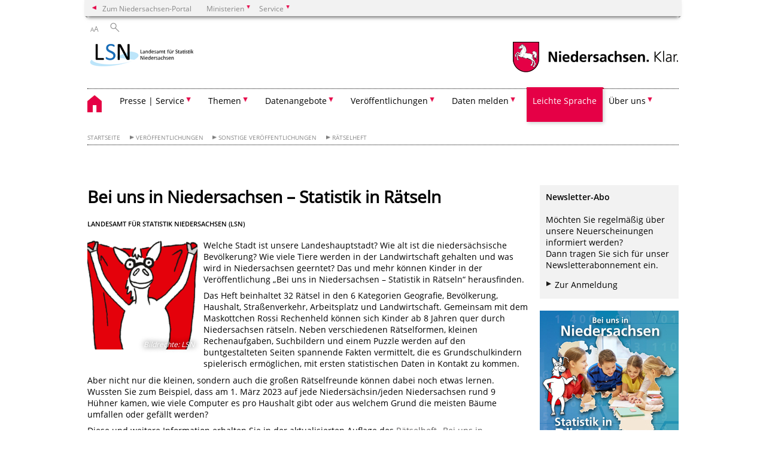

--- FILE ---
content_type: text/html; charset=UTF-8
request_url: https://www.statistik.niedersachsen.de/startseite/veroffentlichungen/sonstige_veroffentlichungen/ratselheft/bei-uns-in-niedersachsen-statistik-in-ratseln-216959.html
body_size: 86889
content:
        <!DOCTYPE html>
<html lang="de" prefix="og: http://ogp.me/ns#">
<head>
  <meta charset="utf-8">
  <meta name="viewport" content="width=device-width, initial-scale=.9">
  <meta http-equiv="X-UA-Compatible" content="IE=edge">
  <title>Bei uns in Niedersachsen – Statistik in Rätseln | Landesamt für Statistik Niedersachsen</title>
  <meta name="title" content="Bei uns in Niedersachsen – Statistik in Rätseln | Landesamt für Statistik Niedersachsen">
  <meta name="robots" content="index,follow">
  <meta name="generator" content="Enterprise Content Management by Powerslave: Liveserver">
  <meta name="language" content="de">
  <meta name="date" content="2025-07-03T14:04:04+02:00">
  <meta name="revisit-after" content="1 days">
  <link rel="canonical" href="https://www.statistik.niedersachsen.de/startseite/veroffentlichungen/sonstige_veroffentlichungen/ratselheft/bei-uns-in-niedersachsen-statistik-in-ratseln-216959.html">
  <meta name="keywords" content="landesamt für statistik niedersachsen, lsn, veröffentlichungen, zusammenfassend, publikationen, neuerscheinungen">
  <meta name="institution" content="40">
  <meta name="navigation" content="53622"><!-- include ccs based on color code -->
  <link rel="stylesheet" id="initcol" href="/assets/css/csscol0.css" type="text/css" media="all">
  <link rel="stylesheet" href="/assets/fonts/open-sans.css?v=1604497169" type="text/css">
  <link rel='stylesheet' href='/assets/js/fancybox/jquery.fancybox.css?v=1471354035' type='text/css'>
  <link rel='stylesheet' href='/assets/js/video-js-7.20.1/video-js.min.css?v=1657706794' type='text/css'>
  <link rel='stylesheet' id='initds2' href='/assets/css/ds2.css?v=1753091247' type='text/css' media='all'>
  <link rel="stylesheet" type="text/css" href="/assets/js/accessible-slick-1.0.1/slick/slick.min.css?v=1753091247">
  <link rel='stylesheet' id='fixes2' href='/assets/css/201612.css?v=1486543400' type='text/css' media='all'>
  <link rel='stylesheet' id='mobil' href='/assets/css/cssmobil.css?v=1613032835' type='text/css' media='screen and (max-width: 768px)'>
  <link rel='stylesheet' id='fixes' href='/assets/css/cssfixes.css?v=1684828951' type='text/css' media='all'>
  <link rel='stylesheet' id='faq' href='/assets/css/cssFaq.css?v=1688453644' type='text/css' media='all'>
  <style type="text/css">
  img.c1 {border:0}
  </style>
</head>
<body class="nojs desktop">
  <div class="wrapper">
    <div class="section headspec">
      <div class="headnav spec">
        <ul>
          <li class="">
            <div>
              <a href="https://www.niedersachsen.de" class="back2main" aria-label="zum Niedersachsen-Portal wechseln">Zum Niedersachsen-Portal</a>
            </div>
          </li>
          <li class="haschildren bcola0">
            <div>
              <span>Ministerien</span>
            </div>
            <ul class="l1">
              <li class="bcolb1"><a href="https://www.mp.niedersachsen.de" target="_blank" aria-label="zur Seite des Ministerpräsidenten wechseln (öffnet im neuen Fenster)">Ministerpräsident</a></li>
              <li class="bcolb1"><a href="https://www.stk.niedersachsen.de" target="_blank" aria-label="zur Staatskanzlei wechseln (öffnet im neuen Fenster)">Staatskanzlei</a></li>
              <li class="bcolb2"><a href="https://www.mi.niedersachsen.de" target="_blank" aria-label="zur Seite des Ministerium für Inneres und Sport wechseln (öffnet im neuen Fenster)">Ministerium für Inneres, Sport und Digitalisierung</a></li>
              <li class="bcolb3"><a href="https://www.mf.niedersachsen.de" target="_blank" aria-label="zur Seite des Finanzministerium wechseln (öffnet im neuen Fenster)">Finanzministerium</a></li>
              <li class="bcolb4"><a href="https://www.ms.niedersachsen.de" target="_blank" aria-label="zur Seite des Ministeriums für Soziales, Arbeit, Gesundheit und Gleichstellung wechseln (öffnet im neuen Fenster)">Ministerium für Soziales, Arbeit, Gesundheit und Gleichstellung</a></li>
              <li class="bcolb5"><a href="https://www.mwk.niedersachsen.de" target="_blank" aria-label="zur Seite des Ministerium für Wissenschaft und Kultur wechseln (öffnet im neuen Fenster)">Ministerium für Wissenschaft und Kultur</a></li>
              <li class="bcolb6"><a href="https://www.mk.niedersachsen.de" target="_blank" aria-label="zur Seite des Kultusministerium wechseln (öffnet im neuen Fenster)">Kultusministerium</a></li>
              <li class="bcolb7"><a href="https://www.mw.niedersachsen.de" target="_blank" aria-label="zur Seite des Ministerium für Wirtschaft, Verkehr, Bauen und Digitalisierung wechseln (öffnet im neuen Fenster)">Ministerium für Wirtschaft, Verkehr und Bauen</a></li>
              <li class="bcolb8"><a href="https://www.ml.niedersachsen.de" target="_blank" aria-label="zur Seite des Ministerium für Ernährung, Landwirtschaft und Verbraucherschutz wechseln (öffnet im neuen Fenster)">Ministerium für Ernährung, Landwirtschaft und Verbraucherschutz</a></li>
              <li class="bcolb9"><a href="https://www.mj.niedersachsen.de" target="_blank" aria-label="zur Seite des Justizministerium wechseln (öffnet im neuen Fenster)">Justizministerium</a></li>
              <li class="bcolb10"><a href="https://www.umwelt.niedersachsen.de" target="_blank" aria-label="zur Seite des Ministerium für Umwelt, Energie und Klimaschutz wechseln (öffnet im neuen Fenster)">Ministerium für Umwelt, Energie und Klimaschutz</a></li>
              <li class="bcolb0"><a href="https://www.mb.niedersachsen.de" target="_blank" aria-label="zur Seite des Ministerium für Bundes- und Europaangelegenheiten und Regionale Entwicklung wechseln (öffnet im neuen Fenster)">Ministerium für Bundes- und Europaangelegenheiten und Regionale Entwicklung</a></li>
            </ul>
          </li>
          <li class="haschildren bcola0">
            <div>
              <span>Service</span>
            </div>
            <ul class="l1">
              <li><a href="https://www.dienstleisterportal.niedersachsen.de" target="_blank" aria-label="zum Dienstleisterportal Niedersachsen wechseln (öffnet im neuen Fenster)">Dienstleisterportal Niedersachsen</a></li>
              <li><a href="https://www.service.niedersachsen.de" aria-label="zum Serviceportal Niedersachsen wechseln (öffnet im neuen Fenster)" target="_blank">Serviceportal Niedersachsen</a></li>
            </ul>
          </li>
        </ul>
      </div>
    </div>
    <div class="section headnav">
      <ul>
        <li class="haschildren bcola0 lngchng"></li>
        <li>
          <div>
            <span class="layoutchange1"><span>A</span>A</span>
          </div>
          <div class="suchbutton"></div>
        </li>
      </ul>
      <div class="search_form_wrapper">
        <form class="input group suche" action="/live/search.php" method="post">
          <input type="hidden" name="search" value="fulltext"> <input type="text" name="q" aria-label="Suche"> <button type="submit">Suchen</button>
        </form>
      </div>
    </div>
    <div class="section logorow">
      <a class="logoadd" href="https://www.statistik.niedersachsen.de/startseite/" title="Link zur Startseite" aria-label="zurück zur Startseite"><img class="protected" src="/assets/image/140544" border="0" alt="Logo Landesamt für Statistik Niedersachsen - Link zur Startseite"></a> <a href="//www.niedersachsen.de" title="Link niedersachsen.de" class="home" aria-label="zum Niedersachsen-Portal wechseln"><img src="/assets/img/niedersachsen.png" width="222" height="55" class="ndslogo" alt="Niedersachsen Logo"></a> <span class="klar blink"><img src="/assets/img/klar.png" alt="Niedersachsen klar Logo"></span>
    </div>
    <div class="section menuerow group">
      <div class="mobinav">
        <a href="https://www.statistik.niedersachsen.de/startseite/" class="home" aria-label="zur Startseite"></a>
        <div class="hamburg"></div>
        <div class="suchbuttonmobi"></div>
      </div>
      <div class="ds-menu2">
        <ul>
          <li class="home"><a href="https://www.statistik.niedersachsen.de/startseite/" aria-label="zurück zur Startseite"></a></li>
          <li class="haschildren">
            <div>
              <span tabindex="0" role="button">Presse | Service</span>
            </div>
            <ul class="l1">
              <li><a href="https://www.statistik.niedersachsen.de/startseite/presse_service/" target="_self">Übersicht</a></li>
              <li class=""><a href="https://www.statistik.niedersachsen.de/startseite/presse_service/anfragen/anfragen-174526.html" target="_self">Anfragen</a></li>
              <li class="haschildren">
                <div>
                  <span tabindex="0" role="button">Presse</span>
                </div>
                <ul class="l2">
                  <li><a href="https://www.statistik.niedersachsen.de/startseite/presse_service/presse/" target="_self">Übersicht</a></li>
                  <li class=""><a href="https://www.statistik.niedersachsen.de/presse/pressemitteilungen-des-lsn-jahrgang-2026-183854.html" target="_self">Pressemitteilungen</a></li>
                  <li class=""><a href="https://www.statistik.niedersachsen.de/startseite/presse_service/presse/presse_abo/abonnement-der-lsn-pressemitteilungen-102955.html" target="_self">Presse-Abo</a></li>
                </ul>
              </li>
              <li class=""><a href="https://www.statistik.niedersachsen.de/startseite/presse_service/newsletter/newsletterabonnement-veroffentlichungen-130506.html" target="_self">Newsletter</a></li>
              <li class=""><a href="https://www.statistik.niedersachsen.de/startseite/presse_service/veroffentlichungskalender/veroffentlichungskalender-2026-142941.html" target="_self">Veröffentlichungskalender</a></li>
              <li class=""><a href="https://www.statistik.niedersachsen.de/startseite/presse_service/veranstaltungen/veranstaltungen-des-lsn-statistische-jahrestagung-2025-142285.html" target="_self">Veranstaltungen</a></li>
              <li class=""><a href="https://www.statistik.niedersachsen.de/startseite/presse_service/kontakt/kontakt-120962.html" target="_self">Kontakt</a></li>
              <li class=""><a href="https://www.statistik.niedersachsen.de/startseite/presse_service/zahl_der_woche/" target="_self">Zahl der Woche</a></li>
              <li class=""><a href="https://www.statistik.niedersachsen.de/ueber_statistik/abkuerzungen_und_zeichenerklaerungen/abkurzungen-und-zeichenerklarungen-115987.html" target="_self">Abkürzungen und Zeichenerklärungen</a></li>
            </ul>
          </li>
          <li class="haschildren">
            <div>
              <span tabindex="0" role="button">Themen</span>
            </div>
            <ul class="l1">
              <li><a href="https://www.statistik.niedersachsen.de/startseite/themen/themenbereiche-bevoelkerung-staat-wirtschaft-147210.html" target="_self">Übersicht</a></li>
              <li class=""><a href="https://www.statistik.niedersachsen.de/themen/aussenhandel-niedersachsen" target="_self">Außenhandel in Niedersachsen</a></li>
              <li class="haschildren">
                <div>
                  <span tabindex="0" role="button">Bauen in Niedersachsen</span>
                </div>
                <ul class="l2">
                  <li><a href="https://www.statistik.niedersachsen.de/startseite/themen/bauen_niedersachsen" target="_self">Übersicht</a></li>
                  <li class=""><a href="https://www.statistik.niedersachsen.de/themen/ausbaugewerbe-niedersachsen" target="_self">Ausbaugewerbe in Niedersachsen</a></li>
                  <li class=""><a href="https://www.statistik.niedersachsen.de/themen/bauhauptgewerbe-niedersachsen" target="_self">Bauhauptgewerbe in Niedersachsen</a></li>
                  <li class=""><a href="https://www.statistik.niedersachsen.de/themen/bautaetigkeit-niedersachsen" target="_self">Bautätigkeit: Bauen in Niedersachsen</a></li>
                  <li class=""><a href="https://www.statistik.niedersachsen.de/themen/wohnungen-niedersachsen" target="_self">Wohnungen in Niedersachsen</a></li>
                </ul>
              </li>
              <li class="haschildren">
                <div>
                  <span tabindex="0" role="button">Bevölkerung</span>
                </div>
                <ul class="l2">
                  <li><a href="https://www.statistik.niedersachsen.de/startseite/themen/bevoelkerung" target="_self">Übersicht</a></li>
                  <li class=""><a href="https://www.statistik.niedersachsen.de/startseite/themen/bevoelkerung/endgultige_bevolkerungszahlen_ab_2011_in_der_lsn_online_datenbank/bevolkerungszahlen-in-unserer-lsn-online-datenbank-138007.html" target="_self">Bevölkerungszahlen in unserer LSN-Online-Datenbank</a></li>
                  <li class=""><a href="https://www.statistik.niedersachsen.de/startseite/themen/bevoelkerung/bevolkerungsstand_einwohnerzahl_niedersachsens/" target="_self">Bevölkerungsstand: Einwohnerzahl Niedersachsens</a></li>
                  <li class=""><a href="https://www.statistik.niedersachsen.de/startseite/themen/bevoelkerung/bevoelkerungsvorausberechnungen-niedersachsen" target="_self">Bevölkerungsvorausberechnungen für Niedersachsen</a></li>
                  <li class=""><a href="https://www.statistik.niedersachsen.de/startseite/themen/bevoelkerung/geburten-sterbefaelle-lebenserwartung-niedersachsen" target="_self">Geburten, Sterbefälle und Lebenserwartung in Niedersachsen</a></li>
                  <li class=""><a href="https://www.statistik.niedersachsen.de/startseite/themen/bevoelkerung/eheschliessungen-scheidungen-niedersachsen" target="_self">Eheschließungen und Scheidungen in Niedersachsen</a></li>
                  <li class=""><a href="https://www.statistik.niedersachsen.de/startseite/themen/bevoelkerung/wanderungen-niedersachsen" target="_self">Wanderungen: Zuzüge nach Niedersachsen und Fortzüge aus Niedersachsen</a></li>
                  <li class=""><a href="https://www.statistik.niedersachsen.de/startseite/themen/bevoelkerung/auslaender-einbuergerungen-niedersachsen" target="_self">Ausländerstatistik und Einbürgerungen in Niedersachsen</a></li>
                </ul>
              </li>
              <li class="haschildren">
                <div>
                  <span tabindex="0" role="button">Bildung</span>
                </div>
                <ul class="l2">
                  <li><a href="https://www.statistik.niedersachsen.de/startseite/themen/bildung/" target="_self">Übersicht</a></li>
                  <li class="haschildren">
                    <div>
                      <span tabindex="0" role="button">Schulen in Niedersachsen</span>
                    </div>
                    <ul class="l2">
                      <li><a href="https://www.statistik.niedersachsen.de/startseite/themen/bildung/schulen/" target="_self">Übersicht</a></li>
                      <li class=""><a href="https://www.statistik.niedersachsen.de/startseite/themen/bildung_in_niedersachsen/schulen/allgemein_bildende_schulen/" target="_self">Allgemeinbildende Schulen in Niedersachsen</a></li>
                      <li class=""><a href="https://www.statistik.niedersachsen.de/themen/berufsbildende-schulen-niedersachsen" target="_self">Berufsbildende Schulen in Niedersachsen</a></li>
                      <li class=""><a href="https://www.statistik.niedersachsen.de/schulen-gesundheitswesen-niedersachsen" target="_self">Schulen des Gesundheitswesens in Niedersachsen</a></li>
                    </ul>
                  </li>
                  <li class=""><a href="https://www.statistik.niedersachsen.de/themen/ausbildungsfoerderung-niedersachsen" target="_self">Ausbildungsförderung in Niedersachsen</a></li>
                  <li class=""><a href="https://www.statistik.niedersachsen.de/themen/studienseminare-niedersachsen" target="_self">Studienseminare in Niedersachsen</a></li>
                  <li class=""><a href="https://www.statistik.niedersachsen.de/hochschulen-studierende-hochschulfinanzen-niedersachsen" target="_self">Hochschulen, Studierende und Hochschulfinanzen in Niedersachsen</a></li>
                  <li class=""><a href="https://www.statistik.niedersachsen.de/berufliche-bildung-niedersachsen" target="_self">Berufliche Bildung in Niedersachsen</a></li>
                </ul>
              </li>
              <li class=""><a href="https://www.statistik.niedersachsen.de/energie-niedersachsen" target="_self">Energie in Niedersachsen</a></li>
              <li class="haschildren">
                <div>
                  <span tabindex="0" role="button">Erwerbstätigkeit und Arbeitsmarkt</span>
                </div>
                <ul class="l2">
                  <li><a href="https://www.statistik.niedersachsen.de/startseite/themen/erwerbstatigkeit_und_arbeitsmarkt/" target="_self">Übersicht</a></li>
                  <li class=""><a href="https://www.statistik.niedersachsen.de/arbeitsmarkt-niedersachsen" target="_self">Arbeitsmarkt in Niedersachsen</a></li>
                  <li class=""><a href="https://www.statistik.niedersachsen.de/startseite/themen/erwerbstatigkeit_und_arbeitsmarkt/erwerbstatigenrechnung/" target="_self">Erwerbstätigenrechnung: Erwerbstätige im Jahresdurchschnitt und deren Arbeitsvolumen am Arbeitsort Niedersachsen</a></li>
                </ul>
              </li>
              <li class="haschildren">
                <div>
                  <span tabindex="0" role="button">Finanzen, Steuern, Personal</span>
                </div>
                <ul class="l2">
                  <li><a href="https://www.statistik.niedersachsen.de/startseite/themen/finanzen_steuern_personal/" target="_self">Übersicht</a></li>
                  <li class="haschildren">
                    <div>
                      <span tabindex="0" role="button">Finanzen in Niedersachsen</span>
                    </div>
                    <ul class="l2">
                      <li><a href="https://www.statistik.niedersachsen.de/startseite/themen/finanzen_steuern_personal/finanzen_in_Niedersachsen/" target="_self">Übersicht</a></li>
                      <li class=""><a href="https://www.statistik.niedersachsen.de/startseite/themen/finanzen_steuern_personal/finanzen_in_niedersachsen/kommunale_haushaltssystematik_in_niedersachsen/kommunale-haushaltssystematik-in-niedersachsen-87725.html" target="_self">Kommunale Haushaltssystematik in Niedersachsen</a></li>
                      <li class=""><a href="https://www.statistik.niedersachsen.de/startseite/themen/finanzen_steuern_personal/finanzen_in_niedersachsen/grundbefragung_in_niedersachsen/" target="_self">Grundbefragung in Niedersachsen</a></li>
                      <li class=""><a href="https://www.statistik.niedersachsen.de/startseite/themen/finanzen_steuern_personal/finanzen_in_niedersachsen/kommunale_jahresrechnungsstatistik_in_niedersachsen/" target="_self">Kommunale Jahresrechnungsstatistik in Niedersachsen</a></li>
                      <li class=""><a href="https://www.statistik.niedersachsen.de/startseite/themen/finanzen_steuern_personal/finanzen_in_niedersachsen/jahresabschlussstatistik_in_niedersachsen/" target="_self">Jahresabschlussstatistik und vierteljährliche Finanzen der öffentlichen Fonds, Einrichtungen und Unternehmen in Niedersachsen</a></li>
                      <li class=""><a href="https://www.statistik.niedersachsen.de/startseite/themen/finanzen_steuern_personal/finanzen_in_niedersachsen/schulden_und_finanzvermogensstatistik_in_niedersachsen/" target="_self">Schulden- und Finanzvermögensstatistik in Niedersachsen</a></li>
                      <li class=""><a href="https://www.statistik.niedersachsen.de/startseite/themen/finanzen_steuern_personal/finanzen_in_niedersachsen/vierteljahrliche_kommunale_kassenstatistik_niedersachsen/" target="_self">Vierteljährliche kommunale Kassenstatistik Niedersachsen</a></li>
                      <li class=""><a href="https://www.statistik.niedersachsen.de/startseite/themen/finanzen_steuern_personal/finanzen_in_niedersachsen/weitere_informationen_zur_finanzstatistik_niedersachsen/weitere-informationen-zur-finanzstatistik-niedersachsen-164773.html" target="_self">Weitere Informationen zur Finanzstatistik Niedersachsen</a></li>
                    </ul>
                  </li>
                  <li class="haschildren">
                    <div>
                      <span tabindex="0" role="button">Kommunaler Finanzausgleich und Gemeindefinanzreformgesetz in Niedersachsen</span>
                    </div>
                    <ul class="l2">
                      <li><a href="https://www.statistik.niedersachsen.de/startseite/themen/finanzen_steuern_personal/finanzausgleich_und_gemeindefinanzreformgesetz_in_niedersachsen/" target="_self">Übersicht</a></li>
                      <li class=""><a href="https://www.statistik.niedersachsen.de/kommunaler-finanzausgleich" target="_self">Kommunaler Finanzausgleich in Niedersachsen</a></li>
                      <li class=""><a href="https://www.statistik.niedersachsen.de/gemeindefinanzreformgesetz-niedersachsen" target="_self">Durchführung des Gemeindefinanzreformgesetzes in Niedersachsen</a></li>
                    </ul>
                  </li>
                  <li class="haschildren">
                    <div>
                      <span tabindex="0" role="button">Steuern in Niedersachsen</span>
                    </div>
                    <ul class="l2">
                      <li><a href="https://www.statistik.niedersachsen.de/startseite/themen/finanzen_steuern_personal/steuern_in_niedersachsen/" target="_self">Übersicht</a></li>
                      <li class=""><a href="https://www.statistik.niedersachsen.de/themen/gewerbesteuer-niedersachsen" target="_self">Gewerbesteuer in Niedersachsen</a></li>
                      <li class=""><a href="https://www.statistik.niedersachsen.de/themen/lohn-einkommensteuer-niedersachsen" target="_self">Lohn- und Einkommensteuer in Niedersachsen</a></li>
                      <li class=""><a href="https://www.statistik.niedersachsen.de/startseite/themen/finanzen_steuern_personal/steuern_in_niedersachsen/realsteuervergleich_in_niedersachsen/" target="_self">Realsteuervergleich in Niedersachsen</a></li>
                      <li class=""><a href="https://www.statistik.niedersachsen.de/themen/umsatzsteuer-niedersachsen" target="_self">Umsatzsteuer in Niedersachsen</a></li>
                    </ul>
                  </li>
                  <li class="haschildren">
                    <div>
                      <span tabindex="0" role="button">Personal im öffentlichen Dienst Niedersachsens</span>
                    </div>
                    <ul class="l2">
                      <li><a href="https://www.statistik.niedersachsen.de/startseite/themen/finanzen_steuern_personal/personal_im_offentlichen_dienst_niedersachsens/" target="_self">Übersicht</a></li>
                      <li class=""><a href="https://www.statistik.niedersachsen.de/startseite/themen/finanzen_steuern_personal/personal_im_offentlichen_dienst_niedersachsens/personal_im_offentlichen_dienst_niedersachsens/" target="_self">Personal im öffentlichen Dienst Niedersachsens</a></li>
                      <li class=""><a href="https://www.statistik.niedersachsen.de/themen/versorgungsempfaenger-oeffentlicher-dienst-niedersachsen" target="_self">Versorgungsempfängerinnen und -empfänger im öffentlichen Dienst Niedersachsens</a></li>
                    </ul>
                  </li>
                </ul>
              </li>
              <li class="haschildren">
                <div>
                  <span tabindex="0" role="button">Gebiet, Flächennutzung</span>
                </div>
                <ul class="l2">
                  <li><a href="https://www.statistik.niedersachsen.de/startseite/themen/gebiet_flachennutzung" target="_self">Übersicht</a></li>
                  <li class=""><a href="https://www.statistik.niedersachsen.de/startseite/themen/gebiet_flachennutzung/gebiet_niedersachsens/" target="_self">Gebiet Niedersachsens</a></li>
                  <li class=""><a href="https://www.statistik.niedersachsen.de/flaechenerhebung" target="_self">Flächenerhebung nach Art der tatsächlichen Nutzung in Niedersachsen</a></li>
                </ul>
              </li>
              <li class="haschildren">
                <div>
                  <span tabindex="0" role="button">Gesundheit</span>
                </div>
                <ul class="l2">
                  <li><a href="https://www.statistik.niedersachsen.de/startseite/themen/gesundheit" target="_self">Übersicht</a></li>
                  <li class=""><a href="https://www.statistik.niedersachsen.de/grunddaten-niedersachsen" target="_self">Grunddaten der Krankenhausstatistik</a></li>
                  <li class=""><a href="https://www.statistik.niedersachsen.de/startseite/themen/gesundheit/kostendaten_der_krankenhaeuser_in_niedersachsen" target="_self">Kostendaten der Krankenhäuser in Niedersachsen</a></li>
                  <li class=""><a href="https://www.statistik.niedersachsen.de/themen/diagnosedaten-niedersachsen" target="_self">Diagnosedaten der nds. Krankenhäuser und Reha-Einrichtungen</a></li>
                  <li class=""><a href="https://www.statistik.niedersachsen.de/startseite/themen/todesursachen-niedersachsen" target="_self">Todesursachen in Niedersachsen</a></li>
                </ul>
              </li>
              <li class=""><a href="https://www.statistik.niedersachsen.de/themen/handel-dienstleistungen-gastgewerbe-niedersachsen" target="_self">Handel, Dienstleistungen und Gastgewerbe in Niedersachsen</a></li>
              <li class="haschildren">
                <div>
                  <span tabindex="0" role="button">Haushalte und Familien - Mikrozensus und weitere Haushaltsbefragungen&nbsp;</span>
                </div>
                <ul class="l2">
                  <li><a href="https://www.statistik.niedersachsen.de/startseite/themen/haushalte_und_familien_mikrozensus/" target="_self">Übersicht</a></li>
                  <li class=""><a href="https://www.statistik.niedersachsen.de/themen/privathaushalte-niedersachsen" target="_self">Privathaushalte in Niedersachsen - Mikrozensus</a></li>
                  <li class="haschildren">
                    <div>
                      <span tabindex="0" role="button">Haushaltsbefragungen zu Einkommen, Konsum und Lebensbedingungen</span>
                    </div>
                    <ul class="l2">
                      <li><a href="https://www.statistik.niedersachsen.de/startseite/themen/haushalte_und_familien_mikrozensus/freiwillige_haushaltsbefragungen/" target="_self">Übersicht</a></li>
                      <li class=""><a href="https://www.statistik.niedersachsen.de/evs" target="_self">Einkommens- und Verbrauchsstichprobe (EVS)</a></li>
                      <li class=""><a href="https://www.statistik.niedersachsen.de/lwr" target="_self">Laufende Wirtschaftsrechnungen (LWR)</a></li>
                      <li class=""><a href="https://www.statistik.niedersachsen.de/zve" target="_self">Zeitverwendung der Bevölkerung (ZVE)</a></li>
                    </ul>
                  </li>
                  <li class=""><a href="https://www.statistik.niedersachsen.de/startseite/themen/haushalte_und_familien_mikrozensus/uberschuldung_in_niedersachsen/" target="_self">Überschuldung in Niedersachsen</a></li>
                </ul>
              </li>
              <li class="haschildren">
                <div>
                  <span tabindex="0" role="button">Industrie, Verarbeitendes Gewerbe und Handwerk in Niedersachsen</span>
                </div>
                <ul class="l2">
                  <li><a href="https://www.statistik.niedersachsen.de/themen/industrie-handwerk-niedersachsen" target="_self">Übersicht</a></li>
                  <li class=""><a href="https://www.statistik.niedersachsen.de/themen/industrie-niedersachsen" target="_self">Industrie in Niedersachsen</a></li>
                  <li class=""><a href="https://www.statistik.niedersachsen.de/handwerk-niedersachsen" target="_self">Handwerk in Niedersachsen</a></li>
                </ul>
              </li>
              <li class="haschildren">
                <div>
                  <span tabindex="0" role="button">Justiz und Rechtspflege in Niedersachsen</span>
                </div>
                <ul class="l2">
                  <li><a href="https://www.statistik.niedersachsen.de/themen/justiz-rechtspflege-niedersachsen" target="_self">Übersicht</a></li>
                  <li class="haschildren">
                    <div>
                      <span tabindex="0" role="button">Justizgeschäftsstatistiken und Staatsanwaltschaften in Niedersachsen</span>
                    </div>
                    <ul class="l2">
                      <li><a href="https://www.statistik.niedersachsen.de/themen/justiz-rechtspflege-niedersachsen/justizgeschaftsstatistiken_und_staatsanwaltschaften_in_niedersachsen/" target="_self">Übersicht</a></li>
                      <li class=""><a href="https://www.statistik.niedersachsen.de/themen/arbeitsgerichtsstatistik-niedersachsen" target="_self">Arbeitsgerichtsstatistik in Niedersachsen</a></li>
                      <li class=""><a href="https://www.statistik.niedersachsen.de/themen/statistik-familiengerichte-niedersachsen" target="_self">Statistik der Familiengerichte in Niedersachsen</a></li>
                      <li class=""><a href="https://www.statistik.niedersachsen.de/themen/finanzgerichtsstatistik-niedersachsen" target="_self">Statistik des Finanzgerichtes in Niedersachsen</a></li>
                      <li class=""><a href="https://www.statistik.niedersachsen.de/themen/-statistik-sozialgerichte-niedersachsen" target="_self">Statistik der Sozialgerichte in Niedersachsen</a></li>
                      <li class=""><a href="https://www.statistik.niedersachsen.de/themen/statistik-strafgerichte-niedersachsen" target="_self">Statistik der Strafgerichte in Niedersachsen</a></li>
                      <li class=""><a href="https://www.statistik.niedersachsen.de/themen/verwaltungsgerichtsstatistik-niedersachsen" target="_self">Statistik der Verwaltungsgerichte in Niedersachsen</a></li>
                      <li class=""><a href="https://www.statistik.niedersachsen.de/themen/zivilgerichte-statistik-niedersachsen" target="_self">Statistik der Zivilgerichte in Niedersachsen</a></li>
                      <li class=""><a href="https://www.statistik.niedersachsen.de/themen/staatsanwaltschaftsstatistik-niedersachsen" target="_self">Statistik der Staatsanwaltschaften in Niedersachsen</a></li>
                    </ul>
                  </li>
                  <li class=""><a href="https://www.statistik.niedersachsen.de/themen/Strafverfolgung-Strafvollzug-bewaehrungshilfestatistik-niedersachsen" target="_self">Strafverfolgung, Strafvollzug und Bewährungshilfe in Niedersachsen</a></li>
                </ul>
              </li>
              <li class=""><a href="https://www.statistik.niedersachsen.de/startseite/themen/konjunktur_vgr/" target="_self">Konjunktur: Volkswirtschaftliche Gesamtrechnung (VGR)</a></li>
              <li class="haschildren">
                <div>
                  <span tabindex="0" role="button">Landwirtschaft, Forstwirtschaft, Fischerei</span>
                </div>
                <ul class="l2">
                  <li><a href="https://www.statistik.niedersachsen.de/landwirtschaft_forstwirtschaft_fischerei" target="_self">Übersicht</a></li>
                  <li class="haschildren">
                    <div>
                      <span tabindex="0" role="button">Landwirtschaft in Niedersachsen</span>
                    </div>
                    <ul class="l2">
                      <li><a href="https://www.statistik.niedersachsen.de/landwirtschaft_forstwirtschaft_fischerei/landwirtschaft_in_niedersachsen/" target="_self">Übersicht</a></li>
                      <li class=""><a href="https://www.statistik.niedersachsen.de/landwirtschaft_forstwirtschaft_fischerei/landwirtschaft_in_niedersachsen/agrarstrukturerhebung_landwirtschaftliche_betriebe/" target="_self">Agrarstrukturerhebung 2026</a></li>
                      <li class=""><a href="https://www.statistik.niedersachsen.de/landwirtschaft_forstwirtschaft_fischerei/landwirtschaft_in_niedersachsen/landwirtschaftszaehlung_2020" target="_self">Landwirtschaftszählung 2020</a></li>
                      <li class=""><a href="https://www.statistik.niedersachsen.de/themen/ErhebungderBodennutzung" target="_self">Bodennutzung</a></li>
                      <li class=""><a href="https://www.statistik.niedersachsen.de/landwirtschaft_forstwirtschaft_fischerei/landwirtschaft_in_niedersachsen/wachstum_und_ernte/" target="_self">Wachstum und Ernte</a></li>
                      <li class="haschildren">
                        <div>
                          <span tabindex="0" role="button">Obst, Gemüse und Gartenbau in Niedersachsen</span>
                        </div>
                        <ul class="l2">
                          <li><a href="https://www.statistik.niedersachsen.de/obst_gemuese_und_gartenbau" target="_self">Übersicht</a></li>
                          <li class=""><a href="https://www.statistik.niedersachsen.de/baumobst" target="_self">Erhebung zum Baumobstanbau in Niedersachsen</a></li>
                          <li class=""><a href="https://www.statistik.niedersachsen.de/obst_gemuese_und_gartenbau/baumschulerhebung_in_niedersachsen/" target="_self">Baumschulerhebung in Niedersachsen</a></li>
                          <li class=""><a href="https://www.statistik.niedersachsen.de/obst_gemuese_und_gartenbau/gemuseerhebung_in_niedersachsen/" target="_self">Gemüseerhebung in Niedersachsen</a></li>
                          <li class=""><a href="https://www.statistik.niedersachsen.de/speisepilze" target="_self">Erhebung über die Erzeugung von Speisepilzen in Niedersachsen</a></li>
                          <li class=""><a href="https://www.statistik.niedersachsen.de/landwirtschaft_forstwirtschaft_fischerei/landwirtschaft_in_niedersachsen/obst_gemuese_und_gartenbau/strauchbeerenerhebung" target="_self">Erhebung über Strauchbeeren in Niedersachsen</a></li>
                          <li class=""><a href="https://www.statistik.niedersachsen.de/zierpflanzen" target="_self">Zierpflanzenerhebung in Niedersachsen</a></li>
                        </ul>
                      </li>
                      <li class="haschildren">
                        <div>
                          <span tabindex="0" role="button">Tiere und tierische Erzeugung</span>
                        </div>
                        <ul class="l2">
                          <li><a href="https://www.statistik.niedersachsen.de/landwirtschaft_forstwirtschaft_fischerei/landwirtschaft_in_niedersachsen/tiere_und_tierische_erzeugung/" target="_self">Übersicht</a></li>
                          <li class=""><a href="https://www.statistik.niedersachsen.de/themen/viehbestandschafe" target="_self">Viehbestandserhebung Schafe in Niedersachsen</a></li>
                          <li class=""><a href="https://www.statistik.niedersachsen.de/landwirtschaft_forstwirtschaft_fischerei/landwirtschaft_in_niedersachsen/tiere_und_tierische_erzeugung/schweinebestaende" target="_self">Viehbestandserhebung Schweine in Niedersachsen</a></li>
                          <li class=""><a href="https://www.statistik.niedersachsen.de/themen/viehbestandrinder" target="_self">Viehbestandserhebung Rinder in Niedersachsen</a></li>
                          <li class=""><a href="https://www.statistik.niedersachsen.de/hennenhaltung" target="_self">Unternehmen mit Legehennenhaltung in Niedersachsen</a></li>
                          <li class=""><a href="https://www.statistik.niedersachsen.de/schlachtungsstatistik" target="_self">Schlachtungs- und Schlachtgewichtsstatistik in Niedersachsen</a></li>
                        </ul>
                      </li>
                    </ul>
                  </li>
                  <li class=""><a href="https://www.statistik.niedersachsen.de/landwirtschaft_forstwirtschaft_fischerei/forstwirtschaft_in_niedersachsen_die_holzeinschlagsstatistik/" target="_self">Forstwirtschaft in Niedersachsen: Die Holzeinschlagsstatistik</a></li>
                  <li class=""><a href="https://www.statistik.niedersachsen.de/landwirtschaft_forstwirtschaft_fischerei/aquakultur_und_fischerei_in_niedersachsen/" target="_self">Aquakultur und Fischerei in Niedersachsen</a></li>
                  <li class=""><a href="https://www.statistik.niedersachsen.de/landwirtschaft_forstwirtschaft_fischerei/erntestatistik_online/wachstum-und-ernte-erntestatistik-online-192533.html" target="_self">Erntestatistik online</a></li>
                </ul>
              </li>
              <li class="haschildren">
                <div>
                  <span tabindex="0" role="button">Preisstatistiken</span>
                </div>
                <ul class="l2">
                  <li><a href="https://www.statistik.niedersachsen.de/startseite/themen/preisstatistiken/" target="_self">Übersicht</a></li>
                  <li class=""><a href="https://www.statistik.niedersachsen.de/startseite/themen/preisstatistiken/verbraucherpreise_in_niedersachsen/" target="_self">Verbraucherpreise in Niedersachsen</a></li>
                  <li class=""><a href="https://www.statistik.niedersachsen.de/startseite/themen/preisstatistiken/baupreise_in_niedersachsen/" target="_self">Baupreise in Niedersachsen</a></li>
                  <li class=""><a href="https://www.statistik.niedersachsen.de/startseite/themen/preisstatistiken/kaufwertestatistiken_niedersachsen/" target="_self">Kaufwertestatistiken Niedersachsen</a></li>
                </ul>
              </li>
              <li class=""><a href="https://www.statistik.niedersachsen.de/themen/tourismus-niedersachsen" target="_self">Tourismus in Niedersachsen</a></li>
              <li class="haschildren">
                <div>
                  <span tabindex="0" role="button">Soziales</span>
                </div>
                <ul class="l2">
                  <li><a href="https://www.statistik.niedersachsen.de/startseite/themen/soziales/" target="_self">Übersicht</a></li>
                  <li class="haschildren">
                    <div>
                      <span tabindex="0" role="button">Kinder- und Jugendhilfe in Niedersachsen</span>
                    </div>
                    <ul class="l2">
                      <li><a href="https://www.statistik.niedersachsen.de/startseite/themen/soziales/kinder_jugendhilfe_in_niedersachsen/" target="_self">Übersicht</a></li>
                      <li class=""><a href="https://www.statistik.niedersachsen.de/kindertagesbetreuung-in-niedersachsen" target="_self">Kindertagesbetreuung in Niedersachsen</a></li>
                      <li class=""><a href="https://www.statistik.niedersachsen.de/themen/kinder-jugendhilfe-niedersachsen" target="_self">Erzieherische Hilfen, Adoptionen, Pflegschaften, vorläufige Schutzmaßnahmen und Gefährdungseinschätzungen in Niedersachen (Teil I)</a></li>
                      <li class=""><a href="https://www.statistik.niedersachsen.de/jugendarbeit-niedersachsen" target="_self">Angebote der Jugendarbeit in Niedersachsen (Teil II)</a></li>
                      <li class=""><a href="https://www.statistik.niedersachsen.de/traeger-jugendhilfe-niedersachsen" target="_self">Träger der Jugendhilfe, die dort tätigen Personen und deren Einrichtungen in Niedersachsen</a></li>
                      <li class=""><a href="https://www.statistik.niedersachsen.de/ausgaben-einnahmen-kinder-jugendhilfe-niedersachsen" target="_self">Ausgaben und Einnahmen der Träger der öffentlichen Kinder- und Jugendhilfe in Niedersachsen (IV)</a></li>
                    </ul>
                  </li>
                  <li class="haschildren">
                    <div>
                      <span tabindex="0" role="button">Sozialleistungen in Niedersachsen</span>
                    </div>
                    <ul class="l2">
                      <li><a href="https://www.statistik.niedersachsen.de/startseite/themen/soziales/sozialleistungen_in_niedersachsen/" target="_self">Übersicht</a></li>
                      <li class=""><a href="https://www.statistik.niedersachsen.de/sozialhilfe-niedersachsen" target="_self">Sozialhilfe in Niedersachsen</a></li>
                      <li class=""><a href="https://www.statistik.niedersachsen.de/startseite/themen/soziales/sozialleistungen_in_niedersachsen/asylbewerberleistungen_in_niedersachsen/" target="_self">Asylbewerberleistungen in Niedersachsen</a></li>
                      <li class=""><a href="https://www.statistik.niedersachsen.de/themen/wohngeldstatistik" target="_self">Wohngeldstatistik in Niedersachsen</a></li>
                      <li class=""><a href="https://www.statistik.niedersachsen.de/startseite/themen/soziales/sozialleistungen_in_niedersachsen/elterngeld_in_niedersachsen/" target="_self">Elterngeld in Niedersachsen</a></li>
                      <li class=""><a href="https://www.statistik.niedersachsen.de/startseite/themen/soziales/sozialleistungen_in_niedersachsen/sozialberichterstattung_in_niedersachsen/" target="_self">Sozialberichterstattung in Niedersachsen</a></li>
                    </ul>
                  </li>
                  <li class="haschildren">
                    <div>
                      <span tabindex="0" role="button">Pflegebedürftigkeit und Behinderung</span>
                    </div>
                    <ul class="l2">
                      <li><a href="https://www.statistik.niedersachsen.de/startseite/themen/soziales/pflegebedurftigkeit_und_behinderung/" target="_self">Übersicht</a></li>
                      <li class=""><a href="https://www.statistik.niedersachsen.de/pflegestatistik" target="_self">Pflege in Niedersachsen</a></li>
                      <li class=""><a href="https://www.statistik.niedersachsen.de/themen/menschen-behinderungen-niedersachsen" target="_self">Menschen mit Behinderungen in Niedersachsen</a></li>
                    </ul>
                  </li>
                  <li class=""><a href="https://www.statistik.niedersachsen.de/prostitution-niedersachsen" target="_self">Prostitution in Niedersachsen</a></li>
                  <li class=""><a href="https://www.statistik.niedersachsen.de/startseite/themen/soziales/wohnungslose_in_niedersachsen/" target="_self">Wohnungslose in Niedersachsen</a></li>
                </ul>
              </li>
              <li class="haschildren">
                <div>
                  <span tabindex="0" role="button">Umwelt in Niedersachsen</span>
                </div>
                <ul class="l2">
                  <li><a href="https://www.statistik.niedersachsen.de/themen/umwelt-niedersachsen" target="_self">Übersicht</a></li>
                  <li class=""><a href="https://www.statistik.niedersachsen.de/themen/abfallwirtschaft-niedersachsen" target="_self">Abfallwirtschaft in Niedersachsen</a></li>
                  <li class=""><a href="https://www.statistik.niedersachsen.de/themen/belastungspotenzial-luft-niedersachsen" target="_self">Belastungspotenzial der Luft in Niedersachsen</a></li>
                  <li class=""><a href="https://www.statistik.niedersachsen.de/themen/umweltoekonomie-niedersachsen" target="_self">Umweltökonomie in Niedersachsen</a></li>
                  <li class=""><a href="https://www.statistik.niedersachsen.de/themen/ugrdl" target="_self">Umweltökonomische Gesamtrechnungen der Länder (UGRdL)</a></li>
                  <li class=""><a href="https://www.statistik.niedersachsen.de/themen/wasserwirtschaft-niedersachsen" target="_self">Wasserwirtschaft in Niedersachsen</a></li>
                </ul>
              </li>
              <li class="haschildren">
                <div>
                  <span tabindex="0" role="button">Unternehmen, Gewerbeanzeigen, Insolvenzen</span>
                </div>
                <ul class="l2">
                  <li><a href="https://www.statistik.niedersachsen.de/startseite/themen/unternehmen_gewerbeanzeigen_insolvenzen" target="_self">Übersicht</a></li>
                  <li class=""><a href="https://www.statistik.niedersachsen.de/startseite/themen/unternehmen_gewerbeanzeigen_insolvenzen/unternehmen_in_niedersachsen/" target="_self">Unternehmen in Niedersachsen</a></li>
                  <li class=""><a href="https://www.statistik.niedersachsen.de/startseite/themen/unternehmen_gewerbeanzeigen_insolvenzen/gewerbeanzeigen_in_niedersachsen/" target="_self">Gewerbeanzeigen in Niedersachsen</a></li>
                  <li class=""><a href="https://www.statistik.niedersachsen.de/startseite/themen/unternehmen_gewerbeanzeigen_insolvenzen/insolvenzen_in_niedersachsen/" target="_self">Insolvenzen in Niedersachsen</a></li>
                </ul>
              </li>
              <li class="haschildren">
                <div>
                  <span tabindex="0" role="button">Verdienste, Arbeitskosten und Tarifinformationen</span>
                </div>
                <ul class="l2">
                  <li><a href="https://www.statistik.niedersachsen.de/startseite/themen/verdienste_und_arbeitskosten/" target="_self">Übersicht</a></li>
                  <li class=""><a href="https://www.statistik.niedersachsen.de/startseite/themen/verdienste_und_arbeitskosten/verdienste_in_niedersachsen/" target="_self">Verdienste in Niedersachsen</a></li>
                  <li class=""><a href="https://www.statistik.niedersachsen.de/startseite/themen/verdienste_und_arbeitskosten/arbeitskosten_in_niedersachsen/" target="_self">Arbeitskosten in Niedersachsen</a></li>
                  <li class=""><a href="https://www.statistik.niedersachsen.de/startseite/themen/verdienste_und_arbeitskosten/tarifinformationen_in_niedersachsen/" target="_self">Tarifinformationen in Niedersachsen</a></li>
                </ul>
              </li>
              <li class="haschildren">
                <div>
                  <span tabindex="0" role="button">Verkehrsunfälle und Verkehr</span>
                </div>
                <ul class="l2">
                  <li><a href="https://www.statistik.niedersachsen.de/startseite/themen/verkehr/" target="_self">Übersicht</a></li>
                  <li class=""><a href="https://www.statistik.niedersachsen.de/themen/kfz-bestand-niedersachsen" target="_self">Kfz-Bestand und Neuzulassungen in Niedersachsen</a></li>
                  <li class=""><a href="https://www.statistik.niedersachsen.de/luftverkehr-niedersachsen" target="_self">Luftverkehr in Niedersachsen</a></li>
                  <li class=""><a href="https://www.statistik.niedersachsen.de/personenbefoerderung-niedersachsen" target="_self">Personenbeförderung in Niedersachsen</a></li>
                  <li class=""><a href="https://www.statistik.niedersachsen.de/themen/schiffsverkehr-niedersachsen" target="_self">Schiffsverkehr in Niedersachsen</a></li>
                  <li class=""><a href="https://www.statistik.niedersachsen.de/themen/strassenverkehrsunfaelle-niedersachsen" target="_self">Straßenverkehrsunfälle in Niedersachsen</a></li>
                </ul>
              </li>
              <li class="haschildren">
                <div>
                  <span tabindex="0" role="button">Wahlen in Niedersachsen</span>
                </div>
                <ul class="l2">
                  <li><a href="https://www.statistik.niedersachsen.de/startseite/themen/wahlen-niedersachsen" target="_self">Übersicht</a></li>
                  <li class=""><a href="https://www.statistik.niedersachsen.de/themen/Europawahlen-niedersachsen" target="_self">Europawahl in Niedersachsen</a></li>
                  <li class=""><a href="https://www.statistik.niedersachsen.de/themen/Bundestagswahlen-niedersachsen" target="_self">Bundestagswahl in Niedersachsen</a></li>
                  <li class=""><a href="https://www.statistik.niedersachsen.de/themen/Landtagswahlen-niedersachsen" target="_self">Landtagswahl in Niedersachsen</a></li>
                  <li class=""><a href="https://www.statistik.niedersachsen.de/themen/Kommunalwahlen-niedersachsen" target="_self">Kommunalwahlen in Niedersachsen</a></li>
                </ul>
              </li>
              <li class="haschildren">
                <div>
                  <span tabindex="0" role="button">Zensus</span>
                </div>
                <ul class="l2">
                  <li><a href="https://www.statistik.niedersachsen.de/startseite/themen/zensus/" target="_self">Übersicht</a></li>
                  <li class=""><a href="https://www.statistik.niedersachsen.de/startseite/themen/zensus/registerzensus/" target="_self">Der Registerzensus in Niedersachsen</a></li>
                  <li class=""><a href="https://www.statistik.niedersachsen.de/zensus2022" target="_self">Zensus 2022</a></li>
                  <li class=""><a href="https://www.statistik.niedersachsen.de/startseite/themen/zensus/zensus_2011/themenbereich-zensus-2011-uebersicht-93783.html" target="_self">Zensus 2011</a></li>
                </ul>
              </li>
            </ul>
          </li>
          <li class="haschildren">
            <div>
              <span tabindex="0" role="button">Datenangebote</span>
            </div>
            <ul class="l1">
              <li><a href="https://www.statistik.niedersachsen.de/startseite/datenangebote/" target="_self">Übersicht</a></li>
              <li class=""><a href="https://www.statistik.niedersachsen.de/startseite/datenangebote/lsn_online_datenbank/" target="_blank">LSN-Online-Datenbank</a></li>
              <li class="haschildren">
                <div>
                  <span tabindex="0" role="button">Monitorings und Analysen</span>
                </div>
                <ul class="l2">
                  <li><a href="https://www.statistik.niedersachsen.de/startseite/datenangebote/monitorings_analysen/" target="_self">Übersicht</a></li>
                  <li class=""><a href="https://www.statistik.niedersachsen.de/startseite/datenangebote/monitorings_analysen/regionalmonitoring_niedersachsen/regionalmonitoring-niedersachsen-127517.html" target="_self">Regionalmonitoring</a></li>
                  <li class=""><a href="https://www.statistik.niedersachsen.de/startseite/datenangebote/monitorings_analysen/integrationsmonitoring/analysen-integrationsmonitoring-niedersachsen-137787.html" target="_self">Integrationsmonitoring</a></li>
                  <li class=""><a href="https://www.statistik.niedersachsen.de/startseite/themen/soziales/sozialleistungen_in_niedersachsen/sozialberichterstattung_in_niedersachsen/" target="_self">Sozialberichterstattung</a></li>
                  <li class=""><a href="https://www.statistik.niedersachsen.de/startseite/datenangebote/monitorings_analysen/nachhaltigkeitsstrategie/nachhaltigkeitsstrategie-fuer-niedersachsen-145155.html" target="_self">Nachhaltigkeitsstrategie</a></li>
                  <li class=""><a href="https://www.statistik.niedersachsen.de/startseite/datenangebote/monitorings_analysen/gleichstellungsatlas/gleichstellungsatlas-niedersachsen-145154.html" target="_self">Gleichstellungsatlas</a></li>
                  <li class=""><a href="https://www.statistik.niedersachsen.de/startseite/datenangebote/monitorings_analysen/der_arbeitsmarkt_in_der_grenzregion_niederlande_niedersachsen" target="_self">Grenzregion Niedersachsen – Niederlande</a></li>
                </ul>
              </li>
              <li class=""><a href="https://www.statistik.niedersachsen.de/startseite/datenangebote/meine_gemeinde_meine_stadt/meine-gemeinde-meine-stadt-ubersichtskarte-niedersachsen-100776.html" target="_self">Meine Gemeinde, meine Stadt</a></li>
              <li class="haschildren">
                <div>
                  <span tabindex="0" role="button">Bundesweite Angebote</span>
                </div>
                <ul class="l2">
                  <li><a href="https://www.statistik.niedersachsen.de/startseite/datenangebote/bundesweite_angebote/" target="_self">Übersicht</a></li>
                  <li class=""><a href="https://www.statistikportal.de/" target="_self">Statistikportal</a></li>
                  <li class=""><a href="https://www-genesis.destatis.de/genesis/online?nsc=true&amp;__site=" target="_self">GENESIS-Online Datenbank</a></li>
                  <li class=""><a href="https://www.statistik.niedersachsen.de/startseite/datenangebote/bundesweite_angebote/stadt_land_zahl/stadt-land-zahl-206683.html" target="_self">Stadt.Land.Zahl</a></li>
                  <li class=""><a href="https://www.regionalstatistik.de/genesis/online" target="_self">Regionaldatenbank Deutschland</a></li>
                  <li class=""><a href="https://www.bildungsmonitoring.de/bildung/online/logon" target="_self">Kommunale Bildungsdatenbank</a></li>
                  <li class=""><a href="https://www.destatis.de/GPStatistik/content/below/index.xml" target="_self">Publikationenserver "Statistische Bibliothek"</a></li>
                  <li class=""><a href="https://ergebnisse.zensus2011.de/" target="_self">Zensus 2011 - Auswertungsdatenbank</a></li>
                </ul>
              </li>
              <li class=""><a href="https://www.statistik.niedersachsen.de/startseite/datenangebote/georeferenzierte_karten" target="_self">Georeferenzierte Karten</a></li>
              <li class=""><a href="https://www.statistik.niedersachsen.de/startseite/datenangebote/dashboards/" target="_self">Dashboards</a></li>
              <li class=""><a href="https://www.statistik.niedersachsen.de/startseite/datenangebote/storymaps/" target="_self">StoryMaps</a></li>
              <li class=""><a href="https://www.statistik.niedersachsen.de/startseite/datenangebote/forschungsdatenzentren_der_statistischen_amter/" target="_blank">Forschungsdatenzentren der statistischen Ämter</a></li>
              <li class=""><a href="https://www.statistik.niedersachsen.de/startseite/datenangebote/weitere_regionalstatistische_quellen/weitere-regionalstatistische-quellen-87668.html" target="_self">Weitere regionalstatistische Quellen</a></li>
            </ul>
          </li>
          <li class="haschildren">
            <div>
              <span tabindex="0" role="button">Veröffentlichungen</span>
            </div>
            <ul class="l1">
              <li><a href="https://www.statistik.niedersachsen.de/startseite/veroffentlichungen/" target="_self">Übersicht</a></li>
              <li class=""><a href="https://www.statistik.niedersachsen.de/startseite/veroffentlichungen/statistisch_gesehen/online-magazin-statistisch-gesehen-223767.html" target="_self">Online-Magazin Statistisch gesehen</a></li>
              <li class=""><a href="https://www.statistik.niedersachsen.de/startseite/veroffentlichungen/statistische_berichte/statistische-berichte-niedersachsen-87713.html" target="_self">Statistische Berichte</a></li>
              <li class=""><a href="https://www.statistik.niedersachsen.de/startseite/veroffentlichungen/statistische_monatshefte/statistische-monatshefte-niedersachsen-87704.html" target="_self">Statistische Monatshefte</a></li>
              <li class="haschildren">
                <div>
                  <span tabindex="0" role="button">Sonstige Veröffentlichungen</span>
                </div>
                <ul class="l2">
                  <li><a href="https://www.statistik.niedersachsen.de/startseite/veroffentlichungen/sonstige_veroffentlichungen" target="_self">Übersicht</a></li>
                  <li class=""><a href="https://www.statistik.niedersachsen.de/startseite/veroffentlichungen/sonstige_veroffentlichungen/niedersachsen_monitor/niedersachsen-monitor-194812.html" target="_self">Niedersachsen-Monitor</a></li>
                  <li class=""><a href="https://www.statistik.niedersachsen.de/startseite/veroffentlichungen/sonstige_veroffentlichungen/statistisches_taschenbuch/statistisches-taschenbuch-194853.html" target="_self">Statistisches Taschenbuch</a></li>
                  <li class=""><a href="https://www.statistik.niedersachsen.de/startseite/veroffentlichungen/sonstige_veroffentlichungen/ratselheft/bei-uns-in-niedersachsen-statistik-in-ratseln-216959.html" target="_self">Rätselheft</a></li>
                  <li class=""><a href="https://www.statistik.niedersachsen.de/startseite/veroffentlichungen/sonstige_veroffentlichungen/verzeichnisse/verzeichnisse-fur-niedersachsen-87729.html" target="_self">Verzeichnisse</a></li>
                  <li class=""><a href="https://www.statistik.niedersachsen.de/startseite/veroffentlichungen/sonstige_veroffentlichungen/tabellen/tabellen-87609.html" target="_self">Tabellen</a></li>
                  <li class=""><a href="https://www.statistik.niedersachsen.de/startseite/veroffentlichungen/sonstige_veroffentlichungen/druckerzeugnisse_und_einzelveroffentlichungen/druckerzeugnisse-und-einzelveroffentlichungen-144209.html" target="_self">Druckerzeugnisse und Einzelveröffentlichungen</a></li>
                </ul>
              </li>
              <li class=""><a href="https://www.statistik.niedersachsen.de/startseite/veroffentlichungen/bibliothek/prasenzbibliothek-des-lsn-87647.html" target="_self">Bibliothek</a></li>
              <li class=""><a href="https://www.statistik.niedersachsen.de/ueber_statistik/abkuerzungen_und_zeichenerklaerungen/abkurzungen-und-zeichenerklarungen/abkurzungen-und-zeichenerklarungen-115987.html" target="_self">Abkürzungen und Zeichenerklärungen</a></li>
            </ul>
          </li>
          <li class="haschildren">
            <div>
              <span tabindex="0" role="button">Daten melden</span>
            </div>
            <ul class="l1">
              <li><a href="https://www.statistik.niedersachsen.de/startseite/daten_melden/" target="_self">Übersicht</a></li>
              <li class=""><a href="https://www.statistik.niedersachsen.de/startseite/daten_melden/informationen_fur_auskunftspflichtige/informationen-fur-auskunftgebende-180852.html" target="_self">Informationen für Auskunftgebende</a></li>
              <li class=""><a href="https://www.statistik.niedersachsen.de/startseite/daten_melden/idev/online-verfahren-idev-87577.html" target="_self">IDEV</a></li>
              <li class=""><a href="https://www.statistik.niedersachsen.de/startseite/daten_melden/estatistik_core/estatistik-core-144338.html" target="_self">eSTATISTIK.core</a></li>
              <li class=""><a href="https://www.statistik.niedersachsen.de/startseite/daten_melden/erhebungsportal_der_statistischen_amter/erhebungsportal-der-statistischen-amter-des-bundes-und-der-lander-234723.html" target="_self">Erhebungsportal der Statistischen Ämter des Bundes und der Länder</a></li>
              <li class=""><a href="https://www.statistik.niedersachsen.de/startseite/daten_melden/formulare/musterformulare-und-erlauterungen-208889.html" target="_self">Musterformulare und Erläuterungen</a></li>
            </ul>
          </li>
          <li class="leicht"><a href="https://www.statistik.niedersachsen.de/leichte_sprache/leichte-sprache-192725.html" target="_self">Leichte Sprache</a></li>
          <li class="haschildren">
            <div>
              <span tabindex="0" role="button">Über uns</span>
            </div>
            <ul class="l1">
              <li><a href="https://www.statistik.niedersachsen.de/startseite/uber_uns/" target="_self">Übersicht</a></li>
              <li class=""><a href="https://www.statistik.niedersachsen.de/startseite/uber_uns/aufgaben_und_selbstverstandnis/aufgaben-und-selbstverstandnis-180646.html" target="_self">Aufgaben und Selbstverständnis</a></li>
              <li class=""><a href="https://www.statistik.niedersachsen.de/startseite/uber_uns/rechtliche_grundlagen/rechtliche-grundlagen-151802.html" target="_self">Rechtliche Grundlagen</a></li>
              <li class="haschildren">
                <div>
                  <span tabindex="0" role="button">Qualität</span>
                </div>
                <ul class="l2">
                  <li><a href="https://www.statistik.niedersachsen.de/ueber_statistik/qualitaet/qualitaet-140036.html" target="_self">Übersicht</a></li>
                  <li class=""><a href="https://www.statistik.niedersachsen.de/ueber_statistik/qualitaet/verhaltenskodex/verhaltenskodex-fuer-europaeische-statistiken-105875.html" target="_self">Verhaltenskodex für europäische Statistiken</a></li>
                  <li class=""><a href="https://www.statistik.niedersachsen.de/ueber_statistik/qualitaet/qualitaetshandbuch/qualitatshandbuch-166162.html" target="_self">Qualitätshandbuch</a></li>
                  <li class=""><a href="https://www.statistik.niedersachsen.de/ueber_statistik/qualitaet/quality_assurance_framework_qaf/quality-assurance-framework-qaf-166157.html" target="_self">Quality Assurance Framework (QAF)</a></li>
                  <li class=""><a href="https://www.statistik.niedersachsen.de/ueber_statistik/qualitaet/qualitaetsdatenblaetter_im_verbund_quiv/qualitaetsdatenblaetter-im-verbund-quiv-166166.html" target="_self">Qualitätsdatenblätter im Verbund (QuiV)</a></li>
                  <li class=""><a href="https://www.statistik.niedersachsen.de/ueber_statistik/qualitaet/qualitaetsberichte/qualitaetsberichte-140041.html" target="_self">Qualitätsberichte</a></li>
                  <li class=""><a href="https://www.statistik.niedersachsen.de/ueber_statistik/qualitaet/veroeffentlichungsfehler/veroeffentlichungsfehler-138331.html" target="_self">Umgang mit Veröffentlichungsfehlern</a></li>
                  <li class=""><a href="https://www.statistik.niedersachsen.de/ueber_statistik/qualitaet/datenrevision/datenrevision-140040.html" target="_self">Datenrevision</a></li>
                </ul>
              </li>
              <li class=""><a href="https://www.statistik.niedersachsen.de/startseite/uber_uns/leitung_und_organisation/leitung-und-organisation-180644.html" target="_self">Leitung und Organisation</a></li>
              <li class="haschildren">
                <div>
                  <span tabindex="0" role="button">Das LSN als Arbeitgeber</span>
                </div>
                <ul class="l2">
                  <li><a href="https://www.statistik.niedersachsen.de/startseite/uber_uns/das_lsn_als_arbeitgeber" target="_self">Übersicht</a></li>
                  <li class=""><a href="https://www.statistik.niedersachsen.de/startseite/uber_uns/sinnstiftende_taetigkeiten/sinnstiftende-tatigkeiten-180650.html" target="_self">Sinnstiftende Tätigkeiten</a></li>
                  <li class=""><a href="https://www.statistik.niedersachsen.de/startseite/uber_uns/familienfreundliche_und_flexible_arbeitszeiten/familienfreundliche-und-flexible-arbeitszeiten-180651.html" target="_self">Familienfreundliche und flexible Arbeitszeiten</a></li>
                  <li class=""><a href="https://www.statistik.niedersachsen.de/startseite/uber_uns/aktives_gesundheitsmanagement/aktives-gesundheitsmanagement-180652.html" target="_self">Aktives Gesundheitsmanagement</a></li>
                  <li class=""><a href="https://www.statistik.niedersachsen.de/startseite/uber_uns/kollegiales_und_wertebasiertes_arbeitsklima/kollegiales-und-wertebasiertes-arbeitsklima-180653.html" target="_self">Kollegiales und wertebasiertes Arbeitsklima</a></li>
                  <li class=""><a href="https://www.statistik.niedersachsen.de/startseite/uber_uns/fort_und_weiterbildungsmoeglichkeiten_personalentwicklung/fort-und-weiterbildungsmoglichkeiten-personalentwicklung-180654.html" target="_self">Fort- und Weiterbildungsmöglichkeiten, Personalentwicklung</a></li>
                </ul>
              </li>
              <li class="haschildren">
                <div>
                  <span tabindex="0" role="button">Karriere | Stellenangebote</span>
                </div>
                <ul class="l2">
                  <li><a href="https://www.statistik.niedersachsen.de/startseite/uber_uns/karriere_stellenangebote/" target="_self">Übersicht</a></li>
                  <li class=""><a href="https://www.statistik.niedersachsen.de/startseite/uber_uns/karriere_stellenangebote/aktuelle_stellenangebote/aktuelle-stellenangebote-234086.html" target="_self">Aktuelle Stellenangebote</a></li>
                  <li class=""><a href="https://www.statistik.niedersachsen.de/startseite/uber_uns/karriere_stellenangebote/praktikum_im_lsn/praktikum-im-lsn-180632.html" target="_self">Praktikum im LSN</a></li>
                  <li class=""><a href="https://www.statistik.niedersachsen.de/startseite/uber_uns/karriere_stellenangebote/nebenjobs_und_ehrenamt/nebenjobs-und-ehrenamt-180637.html" target="_self">Nebenjobs und Ehrenamt</a></li>
                  <li class=""><a href="https://www.statistik.niedersachsen.de/startseite/uber_uns/karriere_stellenangebote/bewerben_beim_lsn/bewerben-beim-lsn-180635.html" target="_self">Bewerben beim LSN</a></li>
                  <li class=""><a href="https://www.statistik.niedersachsen.de/startseite/uber_uns/karriere_stellenangebote/aboservice/" target="_self">Aboservice</a></li>
                </ul>
              </li>
              <li class=""><a href="https://www.statistik.niedersachsen.de/startseite/uber_uns/statistische_amter/statistische-amter-des-bundes-und-der-lander-87703.html" target="_self">Statistische Ämter</a></li>
            </ul>
          </li>
          <li class="monly bildrechte"><a href="https://www.niedersachsen.de/bildrechte" class="showbildrechte" aria-label="Bildrechte">Bildrechte</a></li>
          <li class="monly"><a href="https://www.statistik.niedersachsen.de/startseite/uber_uns/impressum/impressum-87389.html">Impressum</a></li>
          <li class="monly"><a href="https://www.statistik.niedersachsen.de/startseite/uber_uns/datenschutz/datenschutzerklaerung-164757.html">Datenschutz</a></li>
        </ul>
        <div class="close clip bcol0 bcolb0"></div>
      </div>
    </div>
    <div class="maincontent group">
      <div class="section breadcrumb group with_line">
        <ul>
          <li><a href="https://www.statistik.niedersachsen.de/startseite/" target="_self">Startseite</a></li>
          <li><a href="https://www.statistik.niedersachsen.de/startseite/veroffentlichungen/" target="_self">Veröffentlichungen</a></li>
          <li><a href="https://www.statistik.niedersachsen.de/startseite/veroffentlichungen/sonstige_veroffentlichungen" target="_self">Sonstige Veröffentlichungen</a></li>
          <li><a href="https://www.statistik.niedersachsen.de/startseite/veroffentlichungen/sonstige_veroffentlichungen/ratselheft/bei-uns-in-niedersachsen-statistik-in-ratseln-216959.html" target="_self">Rätselheft</a></li>
        </ul>
      </div>
      <div class="section group">
        <div class="col span4of4 naviadd">
          <ul></ul>
        </div>
      </div>
      <div class="content wrap4of4">
        <div class="group main span3of4">
          <div class="group section noline span3of4 ftext">
            <!-- article start -->
            <div id="articleContent_216959" class="articleContent">
              <h1 class="margt0">Bei uns in Niedersachsen – Statistik in Rätseln</h1>
              <h4>Landesamt für Statistik Niedersachsen (LSN)</h4><br>
              <!-- blockobject_text_image -->
              <div class="group section noline span3of4">
                <div class="w25 lfloat oneimage">
                  <div class="img">
                    <img src="/assets/image/736/232819" border="0" alt="Rossi" data-brecht="LSN"> <i class="brecht">Bildrechte<span>:</span> LSN</i>
                  </div>
                  <div class="picinfo"></div>
                </div>
                <p>Welche Stadt ist unsere Landeshauptstadt? Wie alt ist die niedersächsische Bevölkerung? Wie viele Tiere werden in der Landwirtschaft gehalten und was wird in Niedersachsen geerntet? Das und mehr können Kinder in der Veröffentlichung „Bei uns in Niedersachsen – Statistik in Rätseln“ herausfinden.</p>
                <p>Das Heft beinhaltet 32 Rätsel in den 6 Kategorien Geografie, Bevölkerung, Haushalt, Straßenverkehr, Arbeitsplatz und Landwirtschaft. Gemeinsam mit dem Maskottchen Rossi Rechenheld können sich Kinder ab 8 Jahren quer durch Niedersachsen rätseln. Neben verschiedenen Rätselformen, kleinen Rechenaufgaben, Suchbildern und einem Puzzle werden auf den buntgestalteten Seiten spannende Fakten vermittelt, die es Grundschulkindern spielerisch ermöglichen, mit ersten statistischen Daten in Kontakt zu kommen.</p>
                <p>Aber nicht nur die kleinen, sondern auch die großen Rätselfreunde können dabei noch etwas lernen. Wussten Sie zum Beispiel, dass am 1. März 2023 auf jede Niedersächsin/jeden Niedersachsen rund 9 Hühner kamen, wie viele Computer es pro Haushalt gibt oder aus welchem Grund die meisten Bäume umfallen oder gefällt werden?<span id="caret"></span><br></p>
                <p>Diese und weitere Information erhalten Sie in der aktualisierten Auflage des <!-- $link_1(undefined) HTML{ --><a href="https://www.statistik.niedersachsen.de/download/191113" class="download" target="_blank">Rätselheft „Bei uns in Niedersachsen – Statistik in Rätseln“, das Sie hier (pdf)</a><!-- }HTML --> kostenfrei herunterladen können.</p>
              </div>
            </div><!-- article end -->
          </div>
          <div class="teilerzeile">
            <a href="" id="print" class="drucken">Drucken</a>
          </div>
        </div>
        <div class="group complementary span1of4">
          <!-- infocolumn_linklist -->
          <!-- Liste Infospalte -->
          <div class="group section">
            <div class="col span1of4">
              <div class="content">
                <b>Newsletter-Abo</b><br>
                <br>
                <p>Möchten Sie regelmäßig über unsere Neuerscheinungen informiert werden?<br>
                Dann tragen Sie sich für unser Newsletterabonnement ein.</p>
                <ul class="linkliste">
                  <li><a href="https://www.statistik.niedersachsen.de/startseite/presse_service/newsletter/newsletterabonnement-veroffentlichungen-130506.html" target="_self" class="" title="Link zu: Zur Anmeldung">Zur Anmeldung</a></li>
                </ul>
              </div>
            </div>
          </div><!-- Liste Infospalte Ende --><!-- infocolumn_linklist end-->
          <!-- infocolumn_image -->
          <div class="group section">
            <div class="col span1of4">
              <div class="content">
                <div class="img w50">
                  <a href="/assets/image/265750" class="fancybox" data-fancybox-id="265750" data-fancybox-type="image" title="" rel="fancybox-216959"><img src="/assets/image/232/265750" border="0" alt="Rätselheft 2025" data-brecht="LSN"></a> <span class="clip foto bottom fancybox-trigger" data-trigger-rel="265750">&nbsp;</span> <i class="brecht">Bildrechte<span>:</span> LSN</i>
                </div>
              </div>
            </div>
          </div><!-- infocolumn_image end -->
          <div class="group section"></div>
        </div>
      </div>
    </div>
    <div class="footer group" role="navigation">
      <ul>
        <li>
          <a href="https://www.statistik.niedersachsen.de/startseite/presse_service/">Presse | Service</a>
          <ul>
            <li><a href="https://www.statistik.niedersachsen.de/startseite/presse_service/anfragen/anfragen-174526.html">Anfragen</a></li>
            <li><a href="https://www.statistik.niedersachsen.de/startseite/presse_service/presse/">Presse</a></li>
            <li><a href="https://www.statistik.niedersachsen.de/startseite/presse_service/newsletter/newsletterabonnement-veroffentlichungen-130506.html">Newsletter</a></li>
            <li><a href="https://www.statistik.niedersachsen.de/startseite/presse_service/veroffentlichungskalender/veroffentlichungskalender-2026-142941.html">Veröffentlichungs-<br>
            kalender</a></li>
            <li><a href="https://www.statistik.niedersachsen.de/startseite/presse_service/veranstaltungen/veranstaltungen-des-lsn-statistische-jahrestagung-2025-142285.html">Veranstaltungen</a></li>
            <li><a href="https://www.statistik.niedersachsen.de/startseite/presse_service/kontakt/kontakt-120962.html">Kontakt</a></li>
            <li><a href="https://www.statistik.niedersachsen.de/startseite/presse_service/zahl_der_woche/">Zahl der Woche</a></li>
            <li><a href="https://www.statistik.niedersachsen.de/ueber_statistik/abkuerzungen_und_zeichenerklaerungen/abkurzungen-und-zeichenerklarungen-115987.html">Abkürzungen und Zeichenerklärungen</a></li>
          </ul>
        </li>
        <li>
          <a href="https://www.statistik.niedersachsen.de/startseite/themen/themenbereiche-bevoelkerung-staat-wirtschaft-147210.html">Themen</a>
          <ul>
            <li><a href="https://www.statistik.niedersachsen.de/themen/aussenhandel-niedersachsen">Außenhandel in Niedersachsen</a></li>
            <li><a href="https://www.statistik.niedersachsen.de/startseite/themen/bauen_niedersachsen">Bauen in Niedersachsen</a></li>
            <li><a href="https://www.statistik.niedersachsen.de/startseite/themen/bevoelkerung">Bevölkerung</a></li>
            <li><a href="https://www.statistik.niedersachsen.de/startseite/themen/bildung/">Bildung</a></li>
            <li><a href="https://www.statistik.niedersachsen.de/energie-niedersachsen">Energie in Niedersachsen</a></li>
            <li><a href="https://www.statistik.niedersachsen.de/startseite/themen/erwerbstatigkeit_und_arbeitsmarkt/">Erwerbstätigkeit und Arbeitsmarkt</a></li>
            <li><a href="https://www.statistik.niedersachsen.de/startseite/themen/finanzen_steuern_personal/">Finanzen, Steuern, Personal</a></li>
            <li><a href="https://www.statistik.niedersachsen.de/startseite/themen/gebiet_flachennutzung">Gebiet, Flächennutzung</a></li>
            <li><a href="https://www.statistik.niedersachsen.de/startseite/themen/gesundheit">Gesundheit</a></li>
            <li><a href="https://www.statistik.niedersachsen.de/themen/handel-dienstleistungen-gastgewerbe-niedersachsen">Handel, Dienstleistungen und Gastgewerbe in Niedersachsen</a></li>
            <li><a href="https://www.statistik.niedersachsen.de/startseite/themen/haushalte_und_familien_mikrozensus/">Haushalte und Familien - Mikrozensus und weitere Haushaltsbefragungen&nbsp;</a></li>
            <li><a href="https://www.statistik.niedersachsen.de/themen/industrie-handwerk-niedersachsen">Industrie, Verarbeitendes Gewerbe und Handwerk in Niedersachsen</a></li>
            <li><a href="https://www.statistik.niedersachsen.de/themen/justiz-rechtspflege-niedersachsen">Justiz und Rechtspflege in Niedersachsen</a></li>
            <li><a href="https://www.statistik.niedersachsen.de/startseite/themen/konjunktur_vgr/">Konjunktur: Volkswirtschaftliche Gesamtrechnung (VGR)</a></li>
            <li><a href="https://www.statistik.niedersachsen.de/landwirtschaft_forstwirtschaft_fischerei">Landwirtschaft, Forstwirtschaft, Fischerei</a></li>
            <li><a href="https://www.statistik.niedersachsen.de/startseite/themen/preisstatistiken/">Preisstatistiken</a></li>
            <li><a href="https://www.statistik.niedersachsen.de/themen/tourismus-niedersachsen">Tourismus in Niedersachsen</a></li>
            <li><a href="https://www.statistik.niedersachsen.de/startseite/themen/soziales/">Soziales</a></li>
            <li><a href="https://www.statistik.niedersachsen.de/themen/umwelt-niedersachsen">Umwelt in Niedersachsen</a></li>
            <li><a href="https://www.statistik.niedersachsen.de/startseite/themen/unternehmen_gewerbeanzeigen_insolvenzen">Unternehmen, Gewerbeanzeigen, Insolvenzen</a></li>
            <li><a href="https://www.statistik.niedersachsen.de/startseite/themen/verdienste_und_arbeitskosten/">Verdienste, Arbeitskosten und Tarifinformationen</a></li>
            <li><a href="https://www.statistik.niedersachsen.de/startseite/themen/verkehr/">Verkehrsunfälle und Verkehr</a></li>
            <li><a href="https://www.statistik.niedersachsen.de/startseite/themen/wahlen-niedersachsen">Wahlen in Niedersachsen</a></li>
            <li><a href="https://www.statistik.niedersachsen.de/startseite/themen/zensus/">Zensus</a></li>
          </ul>
        </li>
        <li>
          <a href="https://www.statistik.niedersachsen.de/startseite/datenangebote/">Datenangebote</a>
          <ul>
            <li><a href="https://www.statistik.niedersachsen.de/startseite/datenangebote/lsn_online_datenbank/">LSN-Online-Datenbank</a></li>
            <li><a href="https://www.statistik.niedersachsen.de/startseite/datenangebote/monitorings_analysen/">Monitorings und Analysen</a></li>
            <li><a href="https://www.statistik.niedersachsen.de/startseite/datenangebote/meine_gemeinde_meine_stadt/meine-gemeinde-meine-stadt-ubersichtskarte-niedersachsen-100776.html">Meine Gemeinde, meine Stadt</a></li>
            <li><a href="https://www.statistik.niedersachsen.de/startseite/datenangebote/bundesweite_angebote/">Bundesweite Angebote</a></li>
            <li><a href="https://www.statistik.niedersachsen.de/startseite/datenangebote/georeferenzierte_karten">Georeferenzierte Karten</a></li>
            <li><a href="https://www.statistik.niedersachsen.de/startseite/datenangebote/dashboards/">Dashboards</a></li>
            <li><a href="https://www.statistik.niedersachsen.de/startseite/datenangebote/storymaps/">StoryMaps</a></li>
            <li><a href="https://www.statistik.niedersachsen.de/startseite/datenangebote/forschungsdatenzentren_der_statistischen_amter/">Forschungsdatenzentren der statistischen Ämter</a></li>
            <li><a href="https://www.statistik.niedersachsen.de/startseite/datenangebote/weitere_regionalstatistische_quellen/weitere-regionalstatistische-quellen-87668.html">Weitere regionalstatistische Quellen</a></li>
          </ul>
        </li>
        <li>
          <a href="https://www.statistik.niedersachsen.de/startseite/veroffentlichungen/">Veröffentlichungen</a>
          <ul>
            <li><a href="https://www.statistik.niedersachsen.de/startseite/veroffentlichungen/statistisch_gesehen/online-magazin-statistisch-gesehen-223767.html">Online-Magazin Statistisch gesehen</a></li>
            <li><a href="https://www.statistik.niedersachsen.de/startseite/veroffentlichungen/statistische_berichte/statistische-berichte-niedersachsen-87713.html">Statistische Berichte</a></li>
            <li><a href="https://www.statistik.niedersachsen.de/startseite/veroffentlichungen/statistische_monatshefte/statistische-monatshefte-niedersachsen-87704.html">Statistische Monatshefte</a></li>
            <li><a href="https://www.statistik.niedersachsen.de/startseite/veroffentlichungen/sonstige_veroffentlichungen">Sonstige Veröffentlichungen</a></li>
            <li><a href="https://www.statistik.niedersachsen.de/startseite/veroffentlichungen/bibliothek/prasenzbibliothek-des-lsn-87647.html">Bibliothek</a></li>
            <li><a href="https://www.statistik.niedersachsen.de/ueber_statistik/abkuerzungen_und_zeichenerklaerungen/abkurzungen-und-zeichenerklarungen/abkurzungen-und-zeichenerklarungen-115987.html">Abkürzungen und Zeichenerklärungen</a></li>
          </ul>
        </li>
        <li>
          <a href="https://www.statistik.niedersachsen.de/startseite/daten_melden/">Daten melden</a>
          <ul>
            <li><a href="https://www.statistik.niedersachsen.de/startseite/daten_melden/informationen_fur_auskunftspflichtige/informationen-fur-auskunftgebende-180852.html">Informationen für Auskunftgebende</a></li>
            <li><a href="https://www.statistik.niedersachsen.de/startseite/daten_melden/idev/online-verfahren-idev-87577.html">IDEV</a></li>
            <li><a href="https://www.statistik.niedersachsen.de/startseite/daten_melden/estatistik_core/estatistik-core-144338.html">eSTATISTIK.core</a></li>
            <li><a href="https://www.statistik.niedersachsen.de/startseite/daten_melden/erhebungsportal_der_statistischen_amter/erhebungsportal-der-statistischen-amter-des-bundes-und-der-lander-234723.html">Erhebungsportal der Statistischen Ämter des Bundes und der Länder</a></li>
            <li><a href="https://www.statistik.niedersachsen.de/startseite/daten_melden/formulare/musterformulare-und-erlauterungen-208889.html">Musterformulare und Erläuterungen</a></li>
          </ul>
        </li>
        <li>
          <a href="https://www.statistik.niedersachsen.de/leichte_sprache/leichte-sprache-192725.html">Leichte Sprache</a>
          <ul></ul>
        </li>
        <li>
          <a href="https://www.statistik.niedersachsen.de/startseite/uber_uns/">Über uns</a>
          <ul>
            <li><a href="https://www.statistik.niedersachsen.de/startseite/uber_uns/aufgaben_und_selbstverstandnis/aufgaben-und-selbstverstandnis-180646.html">Aufgaben und Selbstverständnis</a></li>
            <li><a href="https://www.statistik.niedersachsen.de/startseite/uber_uns/rechtliche_grundlagen/rechtliche-grundlagen-151802.html">Rechtliche Grundlagen</a></li>
            <li><a href="https://www.statistik.niedersachsen.de/ueber_statistik/qualitaet/qualitaet-140036.html">Qualität</a></li>
            <li><a href="https://www.statistik.niedersachsen.de/startseite/uber_uns/leitung_und_organisation/leitung-und-organisation-180644.html">Leitung und Organisation</a></li>
            <li><a href="https://www.statistik.niedersachsen.de/startseite/uber_uns/das_lsn_als_arbeitgeber">Das LSN als Arbeitgeber</a></li>
            <li><a href="https://www.statistik.niedersachsen.de/startseite/uber_uns/karriere_stellenangebote/">Karriere | Stellenangebote</a></li>
            <li><a href="https://www.statistik.niedersachsen.de/startseite/uber_uns/statistische_amter/statistische-amter-des-bundes-und-der-lander-87703.html">Statistische Ämter</a></li>
          </ul>
        </li>
      </ul>
      <div class="section logorow">
        <span class="klar blink"><img src="/assets/img/klar.png" alt="Niedersachsen klar Logo"></span> <a href="//www.niedersachsen.de" title="Link niedersachsen.de" class="home" aria-label="zum Niedersachsen-Portal wechseln"><img src="/assets/img/niedersachsen.png" width="222" height="55" class="ndslogo" alt="Niedersachsen Logo"></a>
      </div>
    </div>
  </div>
  <div class="group seitenende fullwrapper">
    <div class="content span4of4">
      <div class="group main span3of4">
        <a href="/bildrechte" class="showbildrechte" aria-label="Bildrechte">Bildrechte</a> <a href="https://www.statistik.niedersachsen.de/startseite/uber_uns/impressum/impressum-87389.html" aria-label="Impressum">Impressum</a> <a href="https://www.statistik.niedersachsen.de/startseite/uber_uns/datenschutz/datenschutzerklaerung-164757.html" aria-label="Datenschutz">Datenschutz</a> <a href="https://www.statistik.niedersachsen.de/startseite/presse_service/kontakt/kontakt-120962.html" title="Link zur Kontaktseite" aria-label="Kontakt">Kontakt</a> <a href="https://www.statistik.niedersachsen.de/startseite/themen/sitemap" title="Link zur Übersicht" aria-label="Inhaltsverzeichnis">Inhaltsverzeichnis</a> <a href="https://www.statistik.niedersachsen.de/startseite/presse_service/erklarung-zur-barrierefreiheit-192353.html" title="Link zur 'Erklärung zur Barrierefreiheit'" aria-label="Erklärung zur Barrierefreiheit">Barrierefreiheit</a>
      </div>
      <div class="group complementary span1of4">
        <div class="totop">
          zum Seitenanfang
        </div>
        <div class="changecss mobil">
          <span>zur mobilen Ansicht wechseln</span>
        </div>
      </div>
    </div>
  </div>
  <ul class="mobitools">
    <li class="haschildren mobitools">
      <div>
        <span>Einstellungen</span>
      </div>
      <ul class="l1">
        <li>
          <div class="changecss desktop">
            <span>zur Desktopansicht wechseln</span>
          </div>
        </li>
      </ul>
    </li>
  </ul>
  <script type="text/javascript">
        var _paq = _paq || [];
        _paq.push(['disableCookies']);
        _paq.push(['disableBrowserFeatureDetection']);
        _paq.push(['setDownloadClasses', "download"]);
        _paq.push(['setLinkClasses', "extern"]);
        _paq.push(['setDocumentTitle', "Bei uns in Niedersachsen – Statistik in Rätseln"]);
                  _paq.push(['setCustomVariable','4','Artikel-ID','216959']);
          _paq.push(['setCustomVariable','3','Artikel','Bei uns in Niedersachsen – Statistik in Rätseln']);
                _paq.push(['setCustomVariable','5','Liveserver','']);
        // track it!
        _paq.push(['trackPageView']);
        _paq.push(['enableLinkTracking']);
        //but without cookies please
        // now reset custom variables,
        // on the next track-event the variables wil be removed
        _paq.push(['deleteCustomVariable','5','page']);
        _paq.push(['deleteCustomVariable','4','page']);
        _paq.push(['deleteCustomVariable','3','page']);
        _paq.push(['deleteCustomVariable','2','page']);
        _paq.push(['deleteCustomVariable','1','page']);
        (function() {
            var u = "/";
            _paq.push(['setTrackerUrl', u+'piwik.php']);
            _paq.push(['setSiteId', 100038]);
            var d=document, g=d.createElement('script'), s=d.getElementsByTagName('script')[0];
            g.type='application/javascript'; g.async=true; g.defer=true; g.src=u+'piwik.php'; s.parentNode.insertBefore(g,s);
        })();
  </script> <noscript><img src="/piwik.php?idsite=100038&rec=1&action_name=Bei uns in Niedersachsen – Statistik in Rätseln" class="c1" alt=""></noscript> <!-- End Piwik Code -->
   
  <script src="/assets/js/jquery-3.4.1.min.js"></script> 
  <script src="/assets/js/ds.js?v=1583755880"></script> 
  <script src="/assets/js/dscontentcarousel.js?ver=160307-1"></script> 
  <script src="/assets/js/accessible-slick-1.0.1/slick/slick.min.js"></script> 
  <script src="/assets/js/jquery.rwdImageMaps.min.js"></script> 
  <script src="/assets/js/iframeZoom.js"></script> 
  <script src="/assets/js/datatable/datatables.min.js"></script> 
  <script src="/assets/js/tabfocus.js"></script> 
  <script src="/assets/js/fancybox/jquery.fancybox.pack.js"></script> 
  <script src="/assets/js/video-js-7.20.1/video.min.js"></script> 
  <script src="/assets/js/fds.live.js?v=1753091247"></script> 
  <script>

        $(document).ready(function ($) {
                // do stuff when DOM is ready
                fds.init();
        });
  </script>
</body>
</html>    
